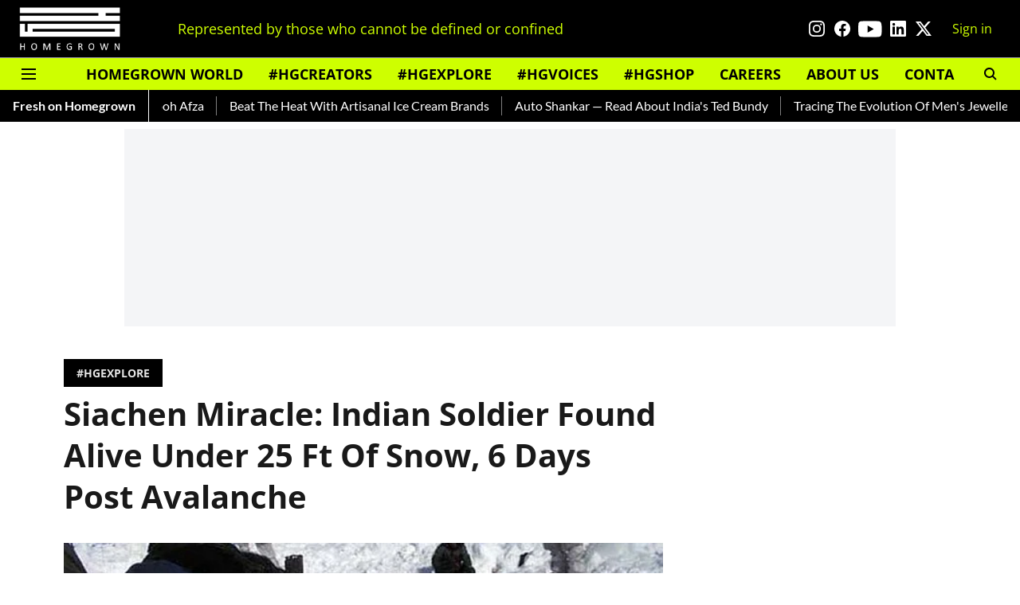

--- FILE ---
content_type: text/html; charset=utf-8
request_url: https://www.google.com/recaptcha/api2/aframe
body_size: 268
content:
<!DOCTYPE HTML><html><head><meta http-equiv="content-type" content="text/html; charset=UTF-8"></head><body><script nonce="o5NEOv4Nqn6bXgvHnIGbXA">/** Anti-fraud and anti-abuse applications only. See google.com/recaptcha */ try{var clients={'sodar':'https://pagead2.googlesyndication.com/pagead/sodar?'};window.addEventListener("message",function(a){try{if(a.source===window.parent){var b=JSON.parse(a.data);var c=clients[b['id']];if(c){var d=document.createElement('img');d.src=c+b['params']+'&rc='+(localStorage.getItem("rc::a")?sessionStorage.getItem("rc::b"):"");window.document.body.appendChild(d);sessionStorage.setItem("rc::e",parseInt(sessionStorage.getItem("rc::e")||0)+1);localStorage.setItem("rc::h",'1769202781563');}}}catch(b){}});window.parent.postMessage("_grecaptcha_ready", "*");}catch(b){}</script></body></html>

--- FILE ---
content_type: application/javascript; charset=UTF-8
request_url: https://homegrown.co.in/cdn-cgi/challenge-platform/h/b/scripts/jsd/d251aa49a8a3/main.js?
body_size: 8208
content:
window._cf_chl_opt={AKGCx8:'b'};~function(Q6,yr,ys,yw,yu,yM,yx,yT,yo,Q1){Q6=z,function(J,F,Qw,Q5,y,Q){for(Qw={J:445,F:385,y:271,Q:439,j:308,Y:412,e:277,D:398,h:402},Q5=z,y=J();!![];)try{if(Q=-parseInt(Q5(Qw.J))/1+-parseInt(Q5(Qw.F))/2+-parseInt(Q5(Qw.y))/3+-parseInt(Q5(Qw.Q))/4+parseInt(Q5(Qw.j))/5*(parseInt(Q5(Qw.Y))/6)+parseInt(Q5(Qw.e))/7*(parseInt(Q5(Qw.D))/8)+parseInt(Q5(Qw.h))/9,F===Q)break;else y.push(y.shift())}catch(j){y.push(y.shift())}}(c,834190),yr=this||self,ys=yr[Q6(263)],yw=function(jh,jD,je,jj,jQ,jy,Q7,F,y,Q,j){return jh={J:437,F:401,y:337,Q:242,j:301,Y:395,e:294,D:302},jD={J:453,F:406,y:395,Q:399,j:357,Y:328,e:317,D:295,h:422,X:353,I:444,i:284,Z:359,k:387,C:290,a:289,H:408,N:377,v:406,L:323,f:410,g:278,V:334,R:300,U:406,P:252,l:357,S:389,s:292,M:364,O:357,K:406,x:291,T:406,d:356,o:373,n:304,b:406,B:382,W:282,E:282},je={J:299},jj={J:255,F:299,y:282,Q:407,j:370,Y:411,e:407,D:411,h:468,X:462,I:406,i:407,Z:270,k:390,C:364,a:454,H:357,N:390,v:250,L:264,f:357,g:278,V:270,R:355,U:363,P:252,l:469,S:390,s:364,M:434,O:261,K:390,x:292,T:293,d:270,o:374,n:363,b:364,B:300,W:347,E:454,A:357,m:278,G:355,c0:347,c1:321,c2:364,c3:278,c4:406,c5:273,c6:273,c7:364,c8:304},jQ={J:357},jy={J:307,F:333,y:437,Q:435,j:282},Q7=Q6,F={'ZCZqV':function(Y,e){return e===Y},'IHkrZ':Q7(jh.J),'oWrFn':Q7(jh.F),'Pxwau':function(Y,e){return e==Y},'LtgNA':function(Y,e){return Y<e},'zXXok':function(Y,e){return Y-e},'uttEj':function(Y,e){return Y<<e},'rNmwk':function(Y,e){return Y<e},'XdqZs':function(Y,e){return Y<<e},'UUvVQ':function(Y,e){return Y(e)},'eidKp':function(Y,e){return Y>e},'SkvKV':function(Y,e){return Y|e},'xpRIj':function(Y,e){return Y&e},'rcDvz':function(Y,e){return e==Y},'aonSu':function(Y,e){return e|Y},'fGPqL':function(Y,e){return e&Y},'acLfG':function(Y,e){return Y<e},'VBigg':function(Y,e){return Y-e},'UWbxN':function(Y,e){return Y>e},'OLKhM':function(Y,e){return Y<e},'VAYmQ':function(Y,e){return Y|e},'ruOBR':function(Y,e){return Y-e},'zHBlZ':function(Y,e){return Y<<e},'BRnRk':Q7(jh.y),'oFQZn':Q7(jh.Q),'trvfn':function(Y,e,D,h,X){return Y(e,D,h,X)},'SiXPU':Q7(jh.j),'Vgjzm':function(Y,e){return Y(e)},'zzAUa':Q7(jh.Y),'WENCi':function(Y,e){return e!=Y},'rqIHU':function(Y,e){return e==Y},'siqpQ':function(Y,e){return e*Y},'VKLbu':function(Y,e){return Y(e)},'AXoEo':function(Y,e){return Y-e},'SfHWQ':function(Y,e){return Y==e},'wXLLV':function(Y,e){return Y-e},'aVjqZ':function(Y,e){return Y+e}},y=String[Q7(jh.e)],Q={'h':function(Y,Q8){return Q8=Q7,F[Q8(jQ.J)](null,Y)?'':Q.g(Y,6,function(e,Q9){return Q9=Q8,F[Q9(jy.J)](F[Q9(jy.F)],Q9(jy.y))?F[Q9(jy.Q)][Q9(jy.j)](e):null})},'g':function(Y,D,X,Qc,I,i,Z,C,H,N,L,V,R,U,P,S,s,M,O,K){if(Qc=Q7,null==Y)return'';for(i={},Z={},C='',H=2,N=3,L=2,V=[],R=0,U=0,P=0;F[Qc(jj.J)](P,Y[Qc(jj.F)]);P+=1)if(S=Y[Qc(jj.y)](P),Object[Qc(jj.Q)][Qc(jj.j)][Qc(jj.Y)](i,S)||(i[S]=N++,Z[S]=!0),s=C+S,Object[Qc(jj.e)][Qc(jj.j)][Qc(jj.D)](i,s))C=s;else for(M=Qc(jj.h)[Qc(jj.X)]('|'),O=0;!![];){switch(M[O++]){case'0':0==H&&(H=Math[Qc(jj.I)](2,L),L++);continue;case'1':i[s]=N++;continue;case'2':if(Object[Qc(jj.i)][Qc(jj.j)][Qc(jj.Y)](Z,C)){if(256>C[Qc(jj.Z)](0)){for(I=0;I<L;R<<=1,U==F[Qc(jj.k)](D,1)?(U=0,V[Qc(jj.C)](X(R)),R=0):U++,I++);for(K=C[Qc(jj.Z)](0),I=0;8>I;R=F[Qc(jj.a)](R,1)|K&1,F[Qc(jj.H)](U,F[Qc(jj.N)](D,1))?(U=0,V[Qc(jj.C)](X(R)),R=0):U++,K>>=1,I++);}else{for(K=1,I=0;F[Qc(jj.v)](I,L);R=F[Qc(jj.L)](R,1)|K,F[Qc(jj.f)](U,D-1)?(U=0,V[Qc(jj.C)](F[Qc(jj.g)](X,R)),R=0):U++,K=0,I++);for(K=C[Qc(jj.V)](0),I=0;F[Qc(jj.R)](16,I);R=F[Qc(jj.U)](R<<1.74,F[Qc(jj.P)](K,1)),F[Qc(jj.l)](U,F[Qc(jj.S)](D,1))?(U=0,V[Qc(jj.s)](X(R)),R=0):U++,K>>=1,I++);}H--,0==H&&(H=Math[Qc(jj.I)](2,L),L++),delete Z[C]}else for(K=i[C],I=0;I<L;R=F[Qc(jj.M)](R<<1,F[Qc(jj.O)](K,1)),U==F[Qc(jj.K)](D,1)?(U=0,V[Qc(jj.s)](X(R)),R=0):U++,K>>=1,I++);continue;case'3':C=String(S);continue;case'4':H--;continue}break}if(''!==C){if(Object[Qc(jj.Q)][Qc(jj.j)][Qc(jj.D)](Z,C)){if(256>C[Qc(jj.Z)](0)){for(I=0;F[Qc(jj.x)](I,L);R<<=1,U==F[Qc(jj.T)](D,1)?(U=0,V[Qc(jj.C)](X(R)),R=0):U++,I++);for(K=C[Qc(jj.d)](0),I=0;F[Qc(jj.o)](8,I);R=F[Qc(jj.n)](R<<1.01,1&K),U==F[Qc(jj.K)](D,1)?(U=0,V[Qc(jj.b)](F[Qc(jj.g)](X,R)),R=0):U++,K>>=1,I++);}else{for(K=1,I=0;F[Qc(jj.B)](I,L);R=F[Qc(jj.W)](F[Qc(jj.E)](R,1),K),F[Qc(jj.A)](U,F[Qc(jj.K)](D,1))?(U=0,V[Qc(jj.b)](F[Qc(jj.m)](X,R)),R=0):U++,K=0,I++);for(K=C[Qc(jj.Z)](0),I=0;F[Qc(jj.G)](16,I);R=F[Qc(jj.c0)](F[Qc(jj.L)](R,1),1&K),U==F[Qc(jj.c1)](D,1)?(U=0,V[Qc(jj.c2)](F[Qc(jj.c3)](X,R)),R=0):U++,K>>=1,I++);}H--,0==H&&(H=Math[Qc(jj.c4)](2,L),L++),delete Z[C]}else for(K=i[C],I=0;I<L;R=F[Qc(jj.c5)](R,1)|1.15&K,F[Qc(jj.l)](U,D-1)?(U=0,V[Qc(jj.b)](X(R)),R=0):U++,K>>=1,I++);H--,0==H&&L++}for(K=2,I=0;I<L;R=F[Qc(jj.c6)](R,1)|1&K,D-1==U?(U=0,V[Qc(jj.c2)](X(R)),R=0):U++,K>>=1,I++);for(;;)if(R<<=1,U==D-1){V[Qc(jj.c7)](X(R));break}else U++;return V[Qc(jj.c8)]('')},'j':function(Y,jY,Qz){return jY={J:270},Qz=Q7,null==Y?'':Y==''?null:Q.i(Y[Qz(je.J)],32768,function(e,QJ){return QJ=Qz,Y[QJ(jY.J)](e)})},'i':function(Y,D,X,QF,I,i,Z,C,H,N,L,V,R,U,P,S,M,s,K,x,T,o){for(QF=Q7,I=[],i=4,Z=4,C=3,H=[],V=F[QF(jD.J)](X,0),R=D,U=1,N=0;3>N;I[N]=N,N+=1);for(P=0,S=Math[QF(jD.F)](2,2),L=1;L!=S;)if(QF(jD.y)===F[QF(jD.Q)])s=R&V,R>>=1,F[QF(jD.j)](0,R)&&(R=D,V=X(U++)),P|=L*(0<s?1:0),L<<=1;else return K=L[QF(jD.Y)](F[QF(jD.e)]),K[QF(jD.D)]=F[QF(jD.h)],K[QF(jD.X)]='-1',D[QF(jD.I)][QF(jD.i)](K),x=K[QF(jD.Z)],T={},T=F[QF(jD.k)](C,x,x,'',T),T=X(x,x[F[QF(jD.C)]]||x[QF(jD.a)],'n.',T),T=I(x,K[QF(jD.H)],'d.',T),i[QF(jD.I)][QF(jD.N)](K),o={},o.r=T,o.e=null,o;switch(P){case 0:for(P=0,S=Math[QF(jD.v)](2,8),L=1;F[QF(jD.L)](L,S);s=R&V,R>>=1,F[QF(jD.f)](0,R)&&(R=D,V=F[QF(jD.g)](X,U++)),P|=F[QF(jD.V)](F[QF(jD.R)](0,s)?1:0,L),L<<=1);M=F[QF(jD.g)](y,P);break;case 1:for(P=0,S=Math[QF(jD.U)](2,16),L=1;L!=S;s=F[QF(jD.P)](V,R),R>>=1,F[QF(jD.l)](0,R)&&(R=D,V=F[QF(jD.S)](X,U++)),P|=(F[QF(jD.s)](0,s)?1:0)*L,L<<=1);M=y(P);break;case 2:return''}for(N=I[3]=M,H[QF(jD.M)](M);;){if(U>Y)return'';for(P=0,S=Math[QF(jD.U)](2,C),L=1;L!=S;s=R&V,R>>=1,F[QF(jD.O)](0,R)&&(R=D,V=X(U++)),P|=(0<s?1:0)*L,L<<=1);switch(M=P){case 0:for(P=0,S=Math[QF(jD.K)](2,8),L=1;L!=S;s=R&V,R>>=1,0==R&&(R=D,V=X(U++)),P|=(0<s?1:0)*L,L<<=1);I[Z++]=y(P),M=F[QF(jD.x)](Z,1),i--;break;case 1:for(P=0,S=Math[QF(jD.T)](2,16),L=1;L!=S;s=V&R,R>>=1,F[QF(jD.d)](0,R)&&(R=D,V=X(U++)),P|=L*(0<s?1:0),L<<=1);I[Z++]=y(P),M=F[QF(jD.o)](Z,1),i--;break;case 2:return H[QF(jD.n)]('')}if(0==i&&(i=Math[QF(jD.b)](2,C),C++),I[M])M=I[M];else if(Z===M)M=F[QF(jD.B)](N,N[QF(jD.W)](0));else return null;H[QF(jD.M)](M),I[Z++]=N+M[QF(jD.E)](0),i--,N=M,i==0&&(i=Math[QF(jD.F)](2,C),C++)}}},j={},j[Q7(jh.D)]=Q.h,j}(),yu={},yu[Q6(362)]='o',yu[Q6(279)]='s',yu[Q6(267)]='u',yu[Q6(315)]='z',yu[Q6(392)]='n',yu[Q6(325)]='I',yu[Q6(276)]='b',yM=yu,yr[Q6(461)]=function(J,F,y,Q,jR,jV,jg,QY,j,D,h,X,I,i,Z){if(jR={J:339,F:351,y:311,Q:418,j:400,Y:467,e:416,D:400,h:258,X:297,I:299,i:340,Z:332,k:306,C:262,a:296,H:442},jV={J:314,F:343,y:299,Q:238,j:244,Y:442},jg={J:407,F:370,y:411,Q:364},QY=Q6,j={'jlnxb':function(C,H){return C<H},'Batxx':function(C,H){return H===C},'DXCaJ':function(C,H){return C+H},'VTMhg':function(C,H){return H===C},'GXZTv':QY(jR.J),'wkIol':function(C,H){return C+H},'CmPYh':function(C,H,N){return C(H,N)}},null===F||void 0===F)return Q;for(D=yK(F),J[QY(jR.F)][QY(jR.y)]&&(D=D[QY(jR.Q)](J[QY(jR.F)][QY(jR.y)](F))),D=J[QY(jR.j)][QY(jR.Y)]&&J[QY(jR.e)]?J[QY(jR.D)][QY(jR.Y)](new J[(QY(jR.e))](D)):function(C,QD,H){for(QD=QY,C[QD(jV.J)](),H=0;j[QD(jV.F)](H,C[QD(jV.y)]);j[QD(jV.Q)](C[H],C[H+1])?C[QD(jV.j)](j[QD(jV.Y)](H,1),1):H+=1);return C}(D),h='nAsAaAb'.split('A'),h=h[QY(jR.h)][QY(jR.X)](h),X=0;X<D[QY(jR.I)];I=D[X],i=yt(J,F,I),h(i)?(Z=i==='s'&&!J[QY(jR.i)](F[I]),j[QY(jR.Z)](j[QY(jR.k)],j[QY(jR.C)](y,I))?j[QY(jR.a)](Y,y+I,i):Z||Y(j[QY(jR.H)](y,I),F[I])):Y(y+I,i),X++);return Q;function Y(C,H,Qe){Qe=QY,Object[Qe(jg.J)][Qe(jg.F)][Qe(jg.y)](Q,H)||(Q[H]=[]),Q[H][Qe(jg.Q)](C)}},yx=Q6(312)[Q6(462)](';'),yT=yx[Q6(258)][Q6(297)](yx),yr[Q6(414)]=function(F,y,jr,jS,Qh,Q,j,Y,D,h,X){for(jr={J:335,F:383,y:466,Q:470,j:265,Y:352,e:371,D:299,h:383,X:466,I:443,i:265,Z:352,k:299,C:326,a:364,H:322},jS={J:335},Qh=Q6,Q={},Q[Qh(jr.J)]=function(I,i){return I+i},Q[Qh(jr.F)]=function(I,i){return I===i},Q[Qh(jr.y)]=Qh(jr.Q),Q[Qh(jr.j)]=function(I,i){return I===i},Q[Qh(jr.Y)]=function(I,i){return I<i},j=Q,Y=Object[Qh(jr.e)](y),D=0;D<Y[Qh(jr.D)];D++)if(j[Qh(jr.h)](j[Qh(jr.X)],Qh(jr.I)))return;else if(h=Y[D],j[Qh(jr.i)]('f',h)&&(h='N'),F[h]){for(X=0;j[Qh(jr.Z)](X,y[Y[D]][Qh(jr.k)]);-1===F[h][Qh(jr.C)](y[Y[D]][X])&&(yT(y[Y[D]][X])||F[h][Qh(jr.a)]('o.'+y[Y[D]][X])),X++);}else F[h]=y[Y[D]][Qh(jr.H)](function(i,QX){return QX=Qh,j[QX(jS.J)]('o.',i)})},yo=null,Q1=Q0(),Q3();function c(YL){return YL='bigint,indexOf,location,createElement,krfYA,RnOlN,zQFUE,VTMhg,IHkrZ,siqpQ,mKpxc,isArray,iframe,error on cf_chl_props,d.cookie,isNaN,loading,UPLYH,jlnxb,xbEDR,3|4|1|2|0,oNVPC,VAYmQ,AKGCx8,sGrJO,rNJYH,Object,TomfN,tabIndex,__CF$cv$params,eidKp,SfHWQ,Pxwau,xjQRv,contentWindow,postMessage,[native code],object,SkvKV,push,DOMContentLoaded,success,TYlZ6,qZVKx,CnwA5,hasOwnProperty,keys,ontimeout,wXLLV,UWbxN,readyState,cXkog,removeChild,4|3|2|0|1,open,tpvrI,randomUUID,aVjqZ,KQqcM,jsd,2505658wevnsj,onerror,trvfn,aPiDK,VKLbu,zXXok,XXczh,number,ItqsO,aBPHL,VDeVy,EKgyY,random,584FUqLKo,zzAUa,Array,P04nEMH9fa3Qi8c2IwjB5lvAWLTX-K6$Gz7ZN+bSVJ1mueskpORdhryUFotYDCgqx,20158353uWuQMG,GFTLX,AdeF3,JBxy9,pow,prototype,contentDocument,floor,rqIHU,call,39750JXFSmX,Exzwn,rxvNi8,dYQlc,Set,stringify,concat,TfbNa,POST,/invisible/jsd,oFQZn,SSTpq3,XclyV,dmxDc,api,function,source,timeout,http-code:,UnruC,GhIdE,yutVN,aonSu,oWrFn,TVhig,FDzkf,XMLHttpRequest,3525108wXRkmU,XpvUa,1|6|0|5|4|2|7|3,DXCaJ,qRtKs,body,1436230SRfqKX,sid,/jsd/oneshot/d251aa49a8a3/0.17134765694801596:1769199877:9VZIUp6AO-iJLDM040SsKA6rO0-hDglsaSwASR23UvE/,oVUJH,status,TUvNn,GKiBI,xhr-error,Vgjzm,uttEj,onreadystatechange,CfWIK,KJACJ,TCELi,onload,xlLIS,pRIb1,split,RroyS,eXXAQ,/cdn-cgi/challenge-platform/h/,tHMiU,from,2|4|0|1|3,rcDvz,GnKfd,_cf_chl_opt,href,Batxx,IUTNz,log,error,display: none,DmHio,splice,AyXTM,IvzXf,RBFvH,toString,WmXXi,rNmwk,Kybdm,xpRIj,Function,LRmiB4,LtgNA,getPrototypeOf,gtjTD,includes,HDsYY,event,fGPqL,wkIol,document,XdqZs,BLQEh,detail,undefined,now,ymaCM,charCodeAt,501324dizZPD,WKkLj,zHBlZ,addEventListener,akWpJ,boolean,140378PzfEBo,UUvVQ,string,pkLOA2,cloudflare-invisible,charAt,QSAEZ,appendChild,okVbh,send,oOvfS,6|4|3|5|1|2|0,navigator,SiXPU,AXoEo,acLfG,VBigg,fromCharCode,style,CmPYh,bind,catch,length,OLKhM,clientInformation,hSDxMKOv,rObUi,join,parent,GXZTv,ZCZqV,655OIAXEk,chctx,aUjz8,getOwnPropertyNames,_cf_chl_opt;JJgc4;PJAn2;kJOnV9;IWJi4;OHeaY1;DqMg0;FKmRv9;LpvFx1;cAdz2;PqBHf2;nFZCC5;ddwW5;pRIb1;rxvNi8;RrrrA2;erHi9,errorInfoObject,sort,symbol,iAlVb,BRnRk,mfzqN,zYxkd,/b/ov1/0.17134765694801596:1769199877:9VZIUp6AO-iJLDM040SsKA6rO0-hDglsaSwASR23UvE/,ruOBR,map,WENCi,ZvzkJ'.split(','),c=function(){return YL},c()}function ym(Y4,Qv,F,y,Q,j,Y){return Y4={J:239,F:464,y:349,Q:409,j:239,Y:268},Qv=Q6,F={},F[Qv(Y4.J)]=function(e,D){return e/D},F[Qv(Y4.F)]=function(e,D){return e>D},F[Qv(Y4.y)]=function(e,D){return e-D},y=F,Q=3600,j=yA(),Y=Math[Qv(Y4.Q)](y[Qv(Y4.j)](Date[Qv(Y4.Y)](),1e3)),y[Qv(Y4.F)](y[Qv(Y4.y)](Y,j),Q)?![]:!![]}function Q2(j,Y,YX,QP,D,h,X,I,i,Z,k,C,a,H,N,v){if(YX={J:249,F:441,y:251,Q:384,j:272,Y:319,e:460,D:320,h:404,X:367,I:249,i:462,Z:438,k:354,C:372,a:313,H:309,N:428,v:286,L:302,f:429,g:379,V:420,R:272,U:319,P:465,l:471,S:348,s:460,M:421,O:369,K:471,x:369,T:423,d:254,o:280,n:310,b:405},QP=Q6,D={},D[QP(YX.J)]=QP(YX.F),D[QP(YX.y)]=QP(YX.Q),D[QP(YX.j)]=function(L,f){return L+f},D[QP(YX.Y)]=function(L,f){return L+f},D[QP(YX.e)]=QP(YX.D),h=D,!yE(0))return![];I=(X={},X[QP(YX.h)]=j,X[QP(YX.X)]=Y,X);try{for(i=h[QP(YX.I)][QP(YX.i)]('|'),Z=0;!![];){switch(i[Z++]){case'0':k=new yr[(QP(YX.Z))]();continue;case'1':C=yr[QP(YX.k)];continue;case'2':k[QP(YX.C)]=function(){};continue;case'3':a={},a[QP(YX.a)]=I,a[QP(YX.H)]=v,a[QP(YX.N)]=h[QP(YX.y)],k[QP(YX.v)](yw[QP(YX.L)](a));continue;case'4':k[QP(YX.f)]=2500;continue;case'5':k[QP(YX.g)](QP(YX.V),H);continue;case'6':H=h[QP(YX.R)](h[QP(YX.j)](h[QP(YX.U)](QP(YX.P),yr[QP(YX.l)][QP(YX.S)]),h[QP(YX.s)])+C.r,QP(YX.M));continue;case'7':v=(N={},N[QP(YX.O)]=yr[QP(YX.K)][QP(YX.x)],N[QP(YX.T)]=yr[QP(YX.l)][QP(YX.T)],N[QP(YX.d)]=yr[QP(YX.l)][QP(YX.d)],N[QP(YX.o)]=yr[QP(YX.l)][QP(YX.n)],N[QP(YX.b)]=Q1,N);continue}break}}catch(L){}}function z(J,F,y,Q){return J=J-237,y=c(),Q=y[J],Q}function yb(jd,QC,J,F,y,Q){for(jd={J:345,F:462,y:392,Q:354},QC=Q6,J=QC(jd.J)[QC(jd.F)]('|'),F=0;!![];){switch(J[F++]){case'0':return y;case'1':y=Q.i;continue;case'2':if(typeof y!==QC(jd.y)||y<30)return null;continue;case'3':Q=yr[QC(jd.Q)];continue;case'4':if(!Q)return null;continue}break}}function yA(Y0,QN,J,F){return Y0={J:354,F:409,y:403},QN=Q6,J={'GFTLX':function(y,Q){return y(Q)}},F=yr[QN(Y0.J)],Math[QN(Y0.F)](+J[QN(Y0.y)](atob,F.t))}function yd(jM,QI,y,ju,I,i,Q,j,Y,D,h){y=(jM={J:440,F:337,y:408,Q:419,j:331,Y:350,e:401,D:328,h:342,X:295,I:242,i:353,Z:444,k:284,C:359,a:388,H:391,N:301,v:289,L:243,f:377},QI=Q6,{'zQFUE':QI(jM.J),'UPLYH':QI(jM.F),'aPiDK':function(X,I,i,Z,k){return X(I,i,Z,k)},'XXczh':function(X,I,i,Z,k){return X(I,i,Z,k)},'DmHio':QI(jM.y)});try{return QI(jM.Q)===y[QI(jM.j)]?(ju={J:350,F:282},I={},I[QI(jM.Y)]=QI(jM.e),i=I,Q==null?'':j.g(Y,6,function(Z,Qi){return Qi=QI,i[Qi(ju.J)][Qi(ju.F)](Z)})):(Q=ys[QI(jM.D)](y[QI(jM.h)]),Q[QI(jM.X)]=QI(jM.I),Q[QI(jM.i)]='-1',ys[QI(jM.Z)][QI(jM.k)](Q),j=Q[QI(jM.C)],Y={},Y=y[QI(jM.a)](pRIb1,j,j,'',Y),Y=y[QI(jM.H)](pRIb1,j,j[QI(jM.N)]||j[QI(jM.v)],'n.',Y),Y=pRIb1(j,Q[y[QI(jM.L)]],'d.',Y),ys[QI(jM.Z)][QI(jM.f)](Q),D={},D.r=Y,D.e=null,D)}catch(I){return h={},h.r={},h.e=I,h}}function yt(J,F,y,jk,QQ,Q,j,Y){Q=(jk={J:362,F:427,y:316,Q:269,j:450,Y:298,e:400,D:336,h:450,X:433},QQ=Q6,{'iAlVb':QQ(jk.J),'ymaCM':function(e,D){return e==D},'TUvNn':QQ(jk.F),'yutVN':function(e,D,h){return e(D,h)}});try{j=F[y]}catch(e){return'i'}if(null==j)return void 0===j?'u':'x';if(Q[QQ(jk.y)]==typeof j)try{if(Q[QQ(jk.Q)](Q[QQ(jk.j)],typeof j[QQ(jk.Y)]))return j[QQ(jk.Y)](function(){}),'p'}catch(D){}return J[QQ(jk.e)][QQ(jk.D)](j)?'a':j===J[QQ(jk.e)]?'D':!0===j?'T':j===!1?'F':(Y=typeof j,Q[QQ(jk.h)]==Y?Q[QQ(jk.X)](yO,J,j)?'N':'f':yM[Y]||'?')}function yO(F,y,jX,Qy,Q,j){return jX={J:344,F:361,y:253,Q:407,j:248,Y:411,e:326},Qy=Q6,Q={},Q[Qy(jX.J)]=Qy(jX.F),j=Q,y instanceof F[Qy(jX.y)]&&0<F[Qy(jX.y)][Qy(jX.Q)][Qy(jX.j)][Qy(jX.Y)](y)[Qy(jX.e)](j[Qy(jX.J)])}function yE(J,jm,QH){return jm={J:397},QH=Q6,Math[QH(jm.J)]()<J}function yK(F,jp,Qj,y,Q,j){for(jp={J:425,F:418,y:371,Q:256},Qj=Q6,y={},y[Qj(jp.J)]=function(Y,e){return e!==Y},Q=y,j=[];Q[Qj(jp.J)](null,F);j=j[Qj(jp.F)](Object[Qj(jp.y)](F)),F=Object[Qj(jp.Q)](F));return j}function yG(J,F,Yj,YQ,Yc,Y9,QL,y,Q,j,Y){Yj={J:429,F:420,y:354,Q:240,j:471,Y:438,e:379,D:458,h:463,X:465,I:471,i:348,Z:447,k:426,C:429,a:372,H:459,N:386,v:327,L:237,f:327,g:286,V:302,R:417},YQ={J:338,F:259,y:329,Q:393,j:451,Y:452},Yc={J:456,F:449,y:366,Q:396,j:463,Y:430,e:449},Y9={J:285,F:275,y:431},QL=Q6,y={'UnruC':QL(Yj.J),'CfWIK':function(e,D){return e>=D},'EKgyY':function(e,D){return e(D)},'RroyS':function(e,D){return e+D},'TCELi':QL(Yj.F)},Q=yr[QL(Yj.y)],console[QL(Yj.Q)](yr[QL(Yj.j)]),j=new yr[(QL(Yj.Y))](),j[QL(Yj.e)](y[QL(Yj.D)],y[QL(Yj.h)](QL(Yj.X)+yr[QL(Yj.I)][QL(Yj.i)]+QL(Yj.Z),Q.r)),Q[QL(Yj.k)]&&(j[QL(Yj.C)]=5e3,j[QL(Yj.a)]=function(Qf){if(Qf=QL,Qf(Y9.J)===Qf(Y9.F)){if(!e){if(Z=!![],!k())return;C(function(f){N(v,f)})}}else F(y[Qf(Y9.y)])}),j[QL(Yj.H)]=function(Qg){Qg=QL,y[Qg(Yc.J)](j[Qg(Yc.F)],200)&&j[Qg(Yc.F)]<300?F(Qg(Yc.y)):y[Qg(Yc.Q)](F,y[Qg(Yc.j)](Qg(Yc.Y),j[Qg(Yc.e)]))},j[QL(Yj.N)]=function(QV,e,Yy,h){(QV=QL,e={'Exzwn':function(D,h){return D===h},'rObUi':function(D,h){return D(h)},'ItqsO':function(D,h,X){return D(h,X)},'GKiBI':QV(YQ.J)},QV(YQ.F)===QV(YQ.y))?(Yy={J:413,F:427,y:303},h=e(),e[QV(YQ.Q)](D,h.r,function(N,QR){QR=QV,e[QR(Yy.J)](typeof Z,QR(Yy.F))&&e[QR(Yy.y)](a,N),C()}),h.e&&Z(e[QV(YQ.j)],h.e)):F(QV(YQ.Y))},Y={'t':yA(),'lhr':ys[QL(Yj.v)]&&ys[QL(Yj.v)][QL(Yj.L)]?ys[QL(Yj.f)][QL(Yj.L)]:'','api':Q[QL(Yj.k)]?!![]:![],'c':yB(),'payload':J},j[QL(Yj.g)](yw[QL(Yj.V)](JSON[QL(Yj.R)](Y)))}function yn(J,jT,jx,QZ,F,y){jT={J:457,F:338,y:257,Q:432},jx={J:424,F:376,y:457,Q:436,j:427},QZ=Q6,F={'XclyV':function(Q,j){return j!==Q},'cXkog':QZ(jT.J),'TVhig':function(Q,j){return Q===j},'gtjTD':function(Q,j,Y){return Q(j,Y)},'GhIdE':QZ(jT.F)},y=yd(),yG(y.r,function(Q,Qk){Qk=QZ,F[Qk(jx.J)](F[Qk(jx.F)],Qk(jx.y))?Q=j[Y]:(F[Qk(jx.Q)](typeof J,Qk(jx.j))&&J(Q),yW())}),y.e&&F[QZ(jT.y)](Q2,F[QZ(jT.Q)],y.e)}function Q0(YY,QU){return YY={J:381},QU=Q6,crypto&&crypto[QU(YY.J)]?crypto[QU(YY.J)]():''}function yW(jA,jE,Qp,J,F){if(jA={J:358,F:346},jE={J:358,F:394,y:247,Q:378,j:462,Y:380,e:324},Qp=Q6,J={'tpvrI':function(Q,j){return Q==j},'ZvzkJ':function(Q,j){return j&Q},'aBPHL':Qp(jA.J),'RBFvH':function(y){return y()},'oNVPC':function(Q,j){return Q===j}},F=yb(),J[Qp(jA.F)](F,null))return;yo=(yo&&clearTimeout(yo),setTimeout(function(Qa,Q,j,Y){if(Qa=Qp,Qa(jE.J)===J[Qa(jE.F)])J[Qa(jE.y)](yn);else for(Q=Qa(jE.Q)[Qa(jE.j)]('|'),j=0;!![];){switch(Q[j++]){case'0':g|=V*(0<Y?1:0);continue;case'1':R<<=1;continue;case'2':J[Qa(jE.Y)](0,a)&&(H=N,v=L(f++));continue;case'3':C>>=1;continue;case'4':Y=J[Qa(jE.e)](Z,k);continue}break}},F*1e3))}function Q3(YN,YH,Ya,YC,Qq,J,F,y,Q,j,Y,e,D){for(YN={J:288,F:341,y:330,Q:462,j:368,Y:375,e:341,D:245,h:274,X:365,I:455,i:354,Z:318},YH={J:287},Ya={J:448},YC={J:375,F:246,y:455},Qq=Q6,J={'RnOlN':Qq(YN.J),'qZVKx':function(h,X){return X!==h},'AyXTM':function(h){return h()},'oOvfS':function(h,X){return h(X)},'mfzqN':Qq(YN.F)},F=J[Qq(YN.y)][Qq(YN.Q)]('|'),y=0;!![];){switch(F[y++]){case'0':J[Qq(YN.j)](ys[Qq(YN.Y)],Qq(YN.e))?J[Qq(YN.D)](Y):yr[Qq(YN.h)]?ys[Qq(YN.h)](Qq(YN.X),Y):(Q=ys[Qq(YN.I)]||function(){},ys[Qq(YN.I)]=function(Ql){Ql=Qq,Q(),ys[Ql(YC.J)]!==D[Ql(YC.F)]&&(ys[Ql(YC.y)]=Q,Y())});continue;case'1':j=![];continue;case'2':Y=function(QS){if(QS=Qq,!j){if(j=!![],!ym())return;D[QS(Ya.J)](yn,function(h){Q4(e,h)})}};continue;case'3':if(!e)return;continue;case'4':e=yr[Qq(YN.i)];continue;case'5':if(!ym())return;continue;case'6':D={'oVUJH':function(h,X,Qr){return Qr=Qq,J[Qr(YH.J)](h,X)},'IvzXf':J[Qq(YN.Z)]};continue}break}}function yB(){return yb()!==null}function Q4(Q,j,Yv,Qs,Y,e,D,h){if(Yv={J:283,F:281,y:415,Q:241,j:426,Y:366,e:428,D:283,h:446,X:260,I:305,i:360,Z:428,k:281,C:266,a:360},Qs=Q6,Y={},Y[Qs(Yv.J)]=Qs(Yv.F),Y[Qs(Yv.y)]=Qs(Yv.Q),e=Y,!Q[Qs(Yv.j)])return;j===Qs(Yv.Y)?(D={},D[Qs(Yv.e)]=e[Qs(Yv.D)],D[Qs(Yv.h)]=Q.r,D[Qs(Yv.X)]=Qs(Yv.Y),yr[Qs(Yv.I)][Qs(Yv.i)](D,'*')):(h={},h[Qs(Yv.Z)]=Qs(Yv.k),h[Qs(Yv.h)]=Q.r,h[Qs(Yv.X)]=e[Qs(Yv.y)],h[Qs(Yv.C)]=j,yr[Qs(Yv.I)][Qs(Yv.a)](h,'*'))}}()